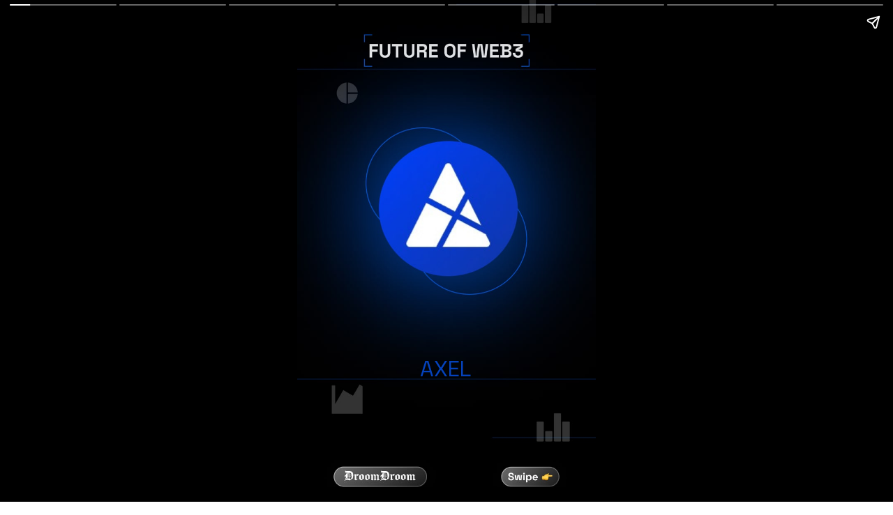

--- FILE ---
content_type: text/html; charset=UTF-8
request_url: https://droomdroom.com/web-stories/axel/
body_size: 7471
content:
<!DOCTYPE html>
<html amp="" lang="en-US" transformed="self;v=1" i-amphtml-layout=""><head><meta charset="utf-8"><meta name="viewport" content="width=device-width,minimum-scale=1"><link rel="modulepreload" href="https://cdn.ampproject.org/v0.mjs" as="script" crossorigin="anonymous"><link rel="preconnect" href="https://cdn.ampproject.org"><link rel="preload" as="script" href="https://cdn.ampproject.org/v0/amp-story-1.0.js"><style amp-runtime="" i-amphtml-version="012512221826001">html{overflow-x:hidden!important}html.i-amphtml-fie{height:100%!important;width:100%!important}html:not([amp4ads]),html:not([amp4ads]) body{height:auto!important}html:not([amp4ads]) body{margin:0!important}body{-webkit-text-size-adjust:100%;-moz-text-size-adjust:100%;-ms-text-size-adjust:100%;text-size-adjust:100%}html.i-amphtml-singledoc.i-amphtml-embedded{-ms-touch-action:pan-y pinch-zoom;touch-action:pan-y pinch-zoom}html.i-amphtml-fie>body,html.i-amphtml-singledoc>body{overflow:visible!important}html.i-amphtml-fie:not(.i-amphtml-inabox)>body,html.i-amphtml-singledoc:not(.i-amphtml-inabox)>body{position:relative!important}html.i-amphtml-ios-embed-legacy>body{overflow-x:hidden!important;overflow-y:auto!important;position:absolute!important}html.i-amphtml-ios-embed{overflow-y:auto!important;position:static}#i-amphtml-wrapper{overflow-x:hidden!important;overflow-y:auto!important;position:absolute!important;top:0!important;left:0!important;right:0!important;bottom:0!important;margin:0!important;display:block!important}html.i-amphtml-ios-embed.i-amphtml-ios-overscroll,html.i-amphtml-ios-embed.i-amphtml-ios-overscroll>#i-amphtml-wrapper{-webkit-overflow-scrolling:touch!important}#i-amphtml-wrapper>body{position:relative!important;border-top:1px solid transparent!important}#i-amphtml-wrapper+body{visibility:visible}#i-amphtml-wrapper+body .i-amphtml-lightbox-element,#i-amphtml-wrapper+body[i-amphtml-lightbox]{visibility:hidden}#i-amphtml-wrapper+body[i-amphtml-lightbox] .i-amphtml-lightbox-element{visibility:visible}#i-amphtml-wrapper.i-amphtml-scroll-disabled,.i-amphtml-scroll-disabled{overflow-x:hidden!important;overflow-y:hidden!important}amp-instagram{padding:54px 0px 0px!important;background-color:#fff}amp-iframe iframe{box-sizing:border-box!important}[amp-access][amp-access-hide]{display:none}[subscriptions-dialog],body:not(.i-amphtml-subs-ready) [subscriptions-action],body:not(.i-amphtml-subs-ready) [subscriptions-section]{display:none!important}amp-experiment,amp-live-list>[update]{display:none}amp-list[resizable-children]>.i-amphtml-loading-container.amp-hidden{display:none!important}amp-list [fetch-error],amp-list[load-more] [load-more-button],amp-list[load-more] [load-more-end],amp-list[load-more] [load-more-failed],amp-list[load-more] [load-more-loading]{display:none}amp-list[diffable] div[role=list]{display:block}amp-story-page,amp-story[standalone]{min-height:1px!important;display:block!important;height:100%!important;margin:0!important;padding:0!important;overflow:hidden!important;width:100%!important}amp-story[standalone]{background-color:#000!important;position:relative!important}amp-story-page{background-color:#757575}amp-story .amp-active>div,amp-story .i-amphtml-loader-background{display:none!important}amp-story-page:not(:first-of-type):not([distance]):not([active]){transform:translateY(1000vh)!important}amp-autocomplete{position:relative!important;display:inline-block!important}amp-autocomplete>input,amp-autocomplete>textarea{padding:0.5rem;border:1px solid rgba(0,0,0,.33)}.i-amphtml-autocomplete-results,amp-autocomplete>input,amp-autocomplete>textarea{font-size:1rem;line-height:1.5rem}[amp-fx^=fly-in]{visibility:hidden}amp-script[nodom],amp-script[sandboxed]{position:fixed!important;top:0!important;width:1px!important;height:1px!important;overflow:hidden!important;visibility:hidden}
/*# sourceURL=/css/ampdoc.css*/[hidden]{display:none!important}.i-amphtml-element{display:inline-block}.i-amphtml-blurry-placeholder{transition:opacity 0.3s cubic-bezier(0.0,0.0,0.2,1)!important;pointer-events:none}[layout=nodisplay]:not(.i-amphtml-element){display:none!important}.i-amphtml-layout-fixed,[layout=fixed][width][height]:not(.i-amphtml-layout-fixed){display:inline-block;position:relative}.i-amphtml-layout-responsive,[layout=responsive][width][height]:not(.i-amphtml-layout-responsive),[width][height][heights]:not([layout]):not(.i-amphtml-layout-responsive),[width][height][sizes]:not(img):not([layout]):not(.i-amphtml-layout-responsive){display:block;position:relative}.i-amphtml-layout-intrinsic,[layout=intrinsic][width][height]:not(.i-amphtml-layout-intrinsic){display:inline-block;position:relative;max-width:100%}.i-amphtml-layout-intrinsic .i-amphtml-sizer{max-width:100%}.i-amphtml-intrinsic-sizer{max-width:100%;display:block!important}.i-amphtml-layout-container,.i-amphtml-layout-fixed-height,[layout=container],[layout=fixed-height][height]:not(.i-amphtml-layout-fixed-height){display:block;position:relative}.i-amphtml-layout-fill,.i-amphtml-layout-fill.i-amphtml-notbuilt,[layout=fill]:not(.i-amphtml-layout-fill),body noscript>*{display:block;overflow:hidden!important;position:absolute;top:0;left:0;bottom:0;right:0}body noscript>*{position:absolute!important;width:100%;height:100%;z-index:2}body noscript{display:inline!important}.i-amphtml-layout-flex-item,[layout=flex-item]:not(.i-amphtml-layout-flex-item){display:block;position:relative;-ms-flex:1 1 auto;flex:1 1 auto}.i-amphtml-layout-fluid{position:relative}.i-amphtml-layout-size-defined{overflow:hidden!important}.i-amphtml-layout-awaiting-size{position:absolute!important;top:auto!important;bottom:auto!important}i-amphtml-sizer{display:block!important}@supports (aspect-ratio:1/1){i-amphtml-sizer.i-amphtml-disable-ar{display:none!important}}.i-amphtml-blurry-placeholder,.i-amphtml-fill-content{display:block;height:0;max-height:100%;max-width:100%;min-height:100%;min-width:100%;width:0;margin:auto}.i-amphtml-layout-size-defined .i-amphtml-fill-content{position:absolute;top:0;left:0;bottom:0;right:0}.i-amphtml-replaced-content,.i-amphtml-screen-reader{padding:0!important;border:none!important}.i-amphtml-screen-reader{position:fixed!important;top:0px!important;left:0px!important;width:4px!important;height:4px!important;opacity:0!important;overflow:hidden!important;margin:0!important;display:block!important;visibility:visible!important}.i-amphtml-screen-reader~.i-amphtml-screen-reader{left:8px!important}.i-amphtml-screen-reader~.i-amphtml-screen-reader~.i-amphtml-screen-reader{left:12px!important}.i-amphtml-screen-reader~.i-amphtml-screen-reader~.i-amphtml-screen-reader~.i-amphtml-screen-reader{left:16px!important}.i-amphtml-unresolved{position:relative;overflow:hidden!important}.i-amphtml-select-disabled{-webkit-user-select:none!important;-ms-user-select:none!important;user-select:none!important}.i-amphtml-notbuilt,[layout]:not(.i-amphtml-element),[width][height][heights]:not([layout]):not(.i-amphtml-element),[width][height][sizes]:not(img):not([layout]):not(.i-amphtml-element){position:relative;overflow:hidden!important;color:transparent!important}.i-amphtml-notbuilt:not(.i-amphtml-layout-container)>*,[layout]:not([layout=container]):not(.i-amphtml-element)>*,[width][height][heights]:not([layout]):not(.i-amphtml-element)>*,[width][height][sizes]:not([layout]):not(.i-amphtml-element)>*{display:none}amp-img:not(.i-amphtml-element)[i-amphtml-ssr]>img.i-amphtml-fill-content{display:block}.i-amphtml-notbuilt:not(.i-amphtml-layout-container),[layout]:not([layout=container]):not(.i-amphtml-element),[width][height][heights]:not([layout]):not(.i-amphtml-element),[width][height][sizes]:not(img):not([layout]):not(.i-amphtml-element){color:transparent!important;line-height:0!important}.i-amphtml-ghost{visibility:hidden!important}.i-amphtml-element>[placeholder],[layout]:not(.i-amphtml-element)>[placeholder],[width][height][heights]:not([layout]):not(.i-amphtml-element)>[placeholder],[width][height][sizes]:not([layout]):not(.i-amphtml-element)>[placeholder]{display:block;line-height:normal}.i-amphtml-element>[placeholder].amp-hidden,.i-amphtml-element>[placeholder].hidden{visibility:hidden}.i-amphtml-element:not(.amp-notsupported)>[fallback],.i-amphtml-layout-container>[placeholder].amp-hidden,.i-amphtml-layout-container>[placeholder].hidden{display:none}.i-amphtml-layout-size-defined>[fallback],.i-amphtml-layout-size-defined>[placeholder]{position:absolute!important;top:0!important;left:0!important;right:0!important;bottom:0!important;z-index:1}amp-img[i-amphtml-ssr]:not(.i-amphtml-element)>[placeholder]{z-index:auto}.i-amphtml-notbuilt>[placeholder]{display:block!important}.i-amphtml-hidden-by-media-query{display:none!important}.i-amphtml-element-error{background:red!important;color:#fff!important;position:relative!important}.i-amphtml-element-error:before{content:attr(error-message)}i-amp-scroll-container,i-amphtml-scroll-container{position:absolute;top:0;left:0;right:0;bottom:0;display:block}i-amp-scroll-container.amp-active,i-amphtml-scroll-container.amp-active{overflow:auto;-webkit-overflow-scrolling:touch}.i-amphtml-loading-container{display:block!important;pointer-events:none;z-index:1}.i-amphtml-notbuilt>.i-amphtml-loading-container{display:block!important}.i-amphtml-loading-container.amp-hidden{visibility:hidden}.i-amphtml-element>[overflow]{cursor:pointer;position:relative;z-index:2;visibility:hidden;display:initial;line-height:normal}.i-amphtml-layout-size-defined>[overflow]{position:absolute}.i-amphtml-element>[overflow].amp-visible{visibility:visible}template{display:none!important}.amp-border-box,.amp-border-box *,.amp-border-box :after,.amp-border-box :before{box-sizing:border-box}amp-pixel{display:none!important}amp-analytics,amp-auto-ads,amp-story-auto-ads{position:fixed!important;top:0!important;width:1px!important;height:1px!important;overflow:hidden!important;visibility:hidden}amp-story{visibility:hidden!important}html.i-amphtml-fie>amp-analytics{position:initial!important}[visible-when-invalid]:not(.visible),form [submit-error],form [submit-success],form [submitting]{display:none}amp-accordion{display:block!important}@media (min-width:1px){:where(amp-accordion>section)>:first-child{margin:0;background-color:#efefef;padding-right:20px;border:1px solid #dfdfdf}:where(amp-accordion>section)>:last-child{margin:0}}amp-accordion>section{float:none!important}amp-accordion>section>*{float:none!important;display:block!important;overflow:hidden!important;position:relative!important}amp-accordion,amp-accordion>section{margin:0}amp-accordion:not(.i-amphtml-built)>section>:last-child{display:none!important}amp-accordion:not(.i-amphtml-built)>section[expanded]>:last-child{display:block!important}
/*# sourceURL=/css/ampshared.css*/</style><meta name="amp-story-generator-name" content="Web Stories for WordPress"><meta name="amp-story-generator-version" content="1.42.0"><meta name="description" content="AXEL is a next-generation tech company that truly cares about your privacy and security. Technology has sped forward at an unbelievable pace."><meta name="robots" content="follow, index, max-snippet:-1, max-video-preview:-1, max-image-preview:large"><meta property="og:locale" content="en_US"><meta property="og:type" content="article"><meta property="og:title" content="Axel - DroomDroom"><meta property="og:description" content="AXEL is a next-generation tech company that truly cares about your privacy and security. Technology has sped forward at an unbelievable pace."><meta property="og:url" content="https://droomdroom.com/web-stories/axel/"><meta property="og:site_name" content="DoomDroom"><meta property="article:author" content="https://www.facebook.com/0xDroomDroom/"><meta property="og:updated_time" content="2024-04-04T17:42:50+00:00"><meta property="og:image" content="https://droomdroom.com/wp-content/uploads/2023/10/NEW-851-min.jpg"><meta property="og:image:secure_url" content="https://droomdroom.com/wp-content/uploads/2023/10/NEW-851-min.jpg"><meta property="og:image:width" content="640"><meta property="og:image:height" content="853"><meta property="og:image:alt" content="Axel"><meta property="og:image:type" content="image/jpeg"><meta property="article:published_time" content="2023-11-10T07:45:43+00:00"><meta property="article:modified_time" content="2024-04-04T17:42:50+00:00"><meta name="twitter:card" content="summary_large_image"><meta name="twitter:title" content="Axel - DroomDroom"><meta name="twitter:description" content="AXEL is a next-generation tech company that truly cares about your privacy and security. Technology has sped forward at an unbelievable pace."><meta name="twitter:creator" content="@droomdroom"><meta name="twitter:image" content="https://droomdroom.com/wp-content/uploads/2023/10/NEW-851-min.jpg"><meta name="generator" content="WordPress 6.9"><meta name="msapplication-TileImage" content="https://droomdroom.com/wp-content/uploads/2025/04/cropped-512x512-1-270x270.png"><link rel="preconnect" href="https://fonts.gstatic.com" crossorigin=""><link rel="dns-prefetch" href="https://fonts.gstatic.com"><link href="https://droomdroom.com/wp-content/uploads/2023/10/NEW-850-min.jpg" rel="preload" as="image"><link rel="preconnect" href="https://fonts.gstatic.com/" crossorigin=""><script async="" src="https://cdn.ampproject.org/v0.mjs" type="module" crossorigin="anonymous"></script><script async nomodule src="https://cdn.ampproject.org/v0.js" crossorigin="anonymous"></script><script async="" src="https://cdn.ampproject.org/v0/amp-story-1.0.mjs" custom-element="amp-story" type="module" crossorigin="anonymous"></script><script async nomodule src="https://cdn.ampproject.org/v0/amp-story-1.0.js" crossorigin="anonymous" custom-element="amp-story"></script><link rel="icon" href="https://droomdroom.com/wp-content/uploads/2025/04/cropped-512x512-1-32x32.png" sizes="32x32"><link rel="icon" href="https://droomdroom.com/wp-content/uploads/2025/04/cropped-512x512-1-192x192.png" sizes="192x192"><link href="https://fonts.googleapis.com/css2?display=swap&amp;family=Space+Grotesk%3Awght%40400%3B700" rel="stylesheet"><style amp-custom="">h2,h3{font-weight:normal}amp-story-page{background-color:#131516}amp-story-grid-layer{overflow:visible}@media (max-aspect-ratio: 9 / 16){@media (min-aspect-ratio: 320 / 678){amp-story-grid-layer.grid-layer{margin-top:calc(( 100% / .5625 - 100% / .66666666666667 ) / 2)}}}.page-fullbleed-area{position:absolute;overflow:hidden;width:100%;left:0;height:calc(1.1851851851852 * 100%);top:calc(( 1 - 1.1851851851852 ) * 100% / 2)}.page-safe-area{overflow:visible;position:absolute;top:0;bottom:0;left:0;right:0;width:100%;height:calc(.84375 * 100%);margin:auto 0}.mask{position:absolute;overflow:hidden}.fill{position:absolute;top:0;left:0;right:0;bottom:0;margin:0}._8447c21{background-color:#050911}._6120891{position:absolute;pointer-events:none;left:0;top:-9.25926%;width:100%;height:118.51852%;opacity:1}._89d52dd{pointer-events:initial;width:100%;height:100%;display:block;position:absolute;top:0;left:0;z-index:0}._1f75e3b{position:absolute;width:100%;height:100%;left:0%;top:0%}._b4255da{position:absolute;pointer-events:none;left:41.01942%;top:73.30097%;width:18.20388%;height:6.14887%;opacity:1}._a16b147{pointer-events:initial;width:100%;height:100%;display:block;position:absolute;top:0;left:0;z-index:0;border-radius:2.6666666666667% 2.6666666666667% 2.6666666666667% 2.6666666666667%/5.2631578947368% 5.2631578947368% 5.2631578947368% 5.2631578947368%}._dac68a5{white-space:pre-line;overflow-wrap:break-word;word-break:break-word;margin:1.52% 0;font-family:"Space Grotesk",sans-serif;font-size:.485437em;line-height:1.2;text-align:left;padding:0;color:#000}._caadb67{color:#0542bb}._bc231f8{background-color:#040404}._27e7a5d{position:absolute;pointer-events:none;left:11.65049%;top:16.50485%;width:76.45631%;height:37.37864%;opacity:1}._9a62bb4{pointer-events:initial;width:100%;height:100%;display:block;position:absolute;top:0;left:0;z-index:0;border-radius:.63492063492063% .63492063492063% .63492063492063% .63492063492063%/.86580086580087% .86580086580087% .86580086580087% .86580086580087%}._e177548{white-space:pre-line;overflow-wrap:break-word;word-break:break-word;margin:.28952380952381% 0;font-family:"Space Grotesk",sans-serif;font-size:.38835em;line-height:1.2;text-align:center;padding:0;color:#000}._14af73e{font-weight:700;color:#fff}._4bbb41a{color:#fff}._d1f765c{position:absolute;pointer-events:none;left:11.65049%;top:16.50485%;width:76.45631%;height:23.6246%;opacity:1}._55cfb16{pointer-events:initial;width:100%;height:100%;display:block;position:absolute;top:0;left:0;z-index:0;border-radius:.63492063492063% .63492063492063% .63492063492063% .63492063492063%/1.3698630136986% 1.3698630136986% 1.3698630136986% 1.3698630136986%}._36a6fe3{position:absolute;pointer-events:none;left:11.65049%;top:16.50485%;width:76.45631%;height:60.67961%;opacity:1}._78678fd{pointer-events:initial;width:100%;height:100%;display:block;position:absolute;top:0;left:0;z-index:0;border-radius:.63492063492063% .63492063492063% .63492063492063% .63492063492063%/.53333333333333% .53333333333333% .53333333333333% .53333333333333%}._b12aac6{position:absolute;pointer-events:none;left:11.65049%;top:16.50485%;width:76.45631%;height:33.00971%;opacity:1}._6b92ec6{pointer-events:initial;width:100%;height:100%;display:block;position:absolute;top:0;left:0;z-index:0;border-radius:.63492063492063% .63492063492063% .63492063492063% .63492063492063%/.98039215686275% .98039215686275% .98039215686275% .98039215686275%}._e131738{position:absolute;pointer-events:none;left:11.65049%;top:16.50485%;width:76.45631%;height:28.47896%;opacity:1}._cb4613b{pointer-events:initial;width:100%;height:100%;display:block;position:absolute;top:0;left:0;z-index:0;border-radius:.63492063492063% .63492063492063% .63492063492063% .63492063492063%/1.1363636363636% 1.1363636363636% 1.1363636363636% 1.1363636363636%}._22f87aa{background-color:#06080b}._774641d{position:absolute;pointer-events:none;left:23.30097%;top:43.85113%;width:53.15534%;height:6.14887%;opacity:1}._9d6f37c{pointer-events:initial;width:100%;height:100%;display:block;position:absolute;top:0;left:0;z-index:0;border-radius:.91324200913242% .91324200913242% .91324200913242% .91324200913242%/5.2631578947368% 5.2631578947368% 5.2631578947368% 5.2631578947368%}._254c3af{width:100%;height:100%;display:block;position:absolute;top:0;left:0}._067e788{white-space:pre-line;overflow-wrap:break-word;word-break:break-word;margin:.52054794520548% 0;font-family:"Space Grotesk",sans-serif;font-size:.485437em;line-height:1.2;text-align:left;padding:0;color:#000}._0f9ae59{position:absolute;pointer-events:none;left:15.04854%;top:63.1068%;width:10.92233%;height:7.28155%;opacity:1}._a0c39a6{background-color:rgba(0,0,0,0);will-change:transform}._64765b7{position:absolute;pointer-events:none;left:34.95146%;top:63.1068%;width:10.92233%;height:7.28155%;opacity:1}._2da971c{position:absolute;pointer-events:none;left:53.15534%;top:63.1068%;width:10.92233%;height:7.28155%;opacity:1}._d0bc119{position:absolute;pointer-events:none;left:72.3301%;top:63.1068%;width:10.92233%;height:7.28155%;opacity:1}

/*# sourceURL=amp-custom.css */</style><link rel="alternate" type="application/rss+xml" title="DroomDroom » Feed" href="https://droomdroom.com/feed/"><link rel="alternate" type="application/rss+xml" title="DroomDroom » Comments Feed" href="https://droomdroom.com/comments/feed/"><link rel="alternate" type="application/rss+xml" title="DroomDroom » Stories Feed" href="https://droomdroom.com/web-stories/feed/"><title>Axel - DroomDroom</title><link rel="canonical" href="https://droomdroom.com/web-stories/axel/"><script type="application/ld+json" class="rank-math-schema-pro">{"@context":"https://schema.org","@graph":[{"@type":["NewsMediaOrganization","Organization"],"@id":"https://droomdroom.com/#organization","name":"DoomDroom","url":"https://droomdroom.com","logo":{"@type":"ImageObject","@id":"https://droomdroom.com/#logo","url":"https://droomdroom.com/wp-content/uploads/2022/12/PFP-Black-96x96.png","width":"96","height":"96"}},{"@type":"WebSite","@id":"https://droomdroom.com/#website","url":"https://droomdroom.com","name":"DoomDroom","publisher":{"@id":"https://droomdroom.com/#organization"},"inLanguage":"en-US"},{"@type":"ImageObject","@id":"https://droomdroom.com/wp-content/uploads/2023/10/NEW-851-min.jpg","url":"https://droomdroom.com/wp-content/uploads/2023/10/NEW-851-min.jpg","width":"640","height":"853","caption":"Axel","inLanguage":"en-US"},{"@type":"WebPage","@id":"https://droomdroom.com/web-stories/axel/#webpage","url":"https://droomdroom.com/web-stories/axel/","name":"Axel - DroomDroom","datePublished":"2023-11-10T07:45:43+00:00","dateModified":"2024-04-04T17:42:50+00:00","isPartOf":{"@id":"https://droomdroom.com/#website"},"primaryImageOfPage":{"@id":"https://droomdroom.com/wp-content/uploads/2023/10/NEW-851-min.jpg"},"inLanguage":"en-US"},{"@type":"Person","@id":"https://droomdroom.com/author/droomdroom/","name":"DroomDroom Team","url":"https://droomdroom.com/author/droomdroom/","image":{"@type":"ImageObject","@id":"https://droomdroom.com/wp-content/uploads/2023/01/PFP-Black-96x96.png","url":"https://droomdroom.com/wp-content/uploads/2023/01/PFP-Black-96x96.png","caption":"DroomDroom Team","inLanguage":"en-US"},"sameAs":["https://droomdroom.com/","https://www.facebook.com/0xDroomDroom/","https://twitter.com/droomdroom"],"worksFor":{"@id":"https://droomdroom.com/#organization"}},{"@type":"Article","headline":"Axel - DroomDroom","datePublished":"2023-11-10T07:45:43+00:00","dateModified":"2024-04-04T17:42:50+00:00","author":{"@id":"https://droomdroom.com/author/droomdroom/","name":"DroomDroom Team"},"publisher":{"@id":"https://droomdroom.com/#organization"},"description":"AXEL is a next-generation tech company that truly cares about your privacy and security. Technology has sped forward at an unbelievable pace.","name":"Axel - DroomDroom","@id":"https://droomdroom.com/web-stories/axel/#richSnippet","isPartOf":{"@id":"https://droomdroom.com/web-stories/axel/#webpage"},"image":{"@id":"https://droomdroom.com/wp-content/uploads/2023/10/NEW-851-min.jpg"},"inLanguage":"en-US","mainEntityOfPage":{"@id":"https://droomdroom.com/web-stories/axel/#webpage"}}]}</script><link rel="https://api.w.org/" href="https://droomdroom.com/wp-json/"><link rel="alternate" title="JSON" type="application/json" href="https://droomdroom.com/wp-json/web-stories/v1/web-story/14977"><link rel="EditURI" type="application/rsd+xml" title="RSD" href="https://droomdroom.com/xmlrpc.php?rsd"><link rel="prev" title="Oasys" href="https://droomdroom.com/web-stories/oasys/"><link rel="next" title="Mux Protocol" href="https://droomdroom.com/web-stories/mux-protocol/"><link rel="shortlink" href="https://droomdroom.com/?p=14977"><link rel="alternate" title="oEmbed (JSON)" type="application/json+oembed" href="https://droomdroom.com/wp-json/oembed/1.0/embed?url=https%3A%2F%2Fdroomdroom.com%2Fweb-stories%2Faxel%2F"><link rel="alternate" title="oEmbed (XML)" type="text/xml+oembed" href="https://droomdroom.com/wp-json/oembed/1.0/embed?url=https%3A%2F%2Fdroomdroom.com%2Fweb-stories%2Faxel%2F&amp;format=xml"><link rel="apple-touch-icon" href="https://droomdroom.com/wp-content/uploads/2025/04/cropped-512x512-1-180x180.png"><script amp-onerror="">document.querySelector("script[src*='/v0.js']").onerror=function(){document.querySelector('style[amp-boilerplate]').textContent=''}</script><style amp-boilerplate="">body{-webkit-animation:-amp-start 8s steps(1,end) 0s 1 normal both;-moz-animation:-amp-start 8s steps(1,end) 0s 1 normal both;-ms-animation:-amp-start 8s steps(1,end) 0s 1 normal both;animation:-amp-start 8s steps(1,end) 0s 1 normal both}@-webkit-keyframes -amp-start{from{visibility:hidden}to{visibility:visible}}@-moz-keyframes -amp-start{from{visibility:hidden}to{visibility:visible}}@-ms-keyframes -amp-start{from{visibility:hidden}to{visibility:visible}}@-o-keyframes -amp-start{from{visibility:hidden}to{visibility:visible}}@keyframes -amp-start{from{visibility:hidden}to{visibility:visible}}</style><noscript><style amp-boilerplate="">body{-webkit-animation:none;-moz-animation:none;-ms-animation:none;animation:none}</style></noscript><link rel="stylesheet" amp-extension="amp-story" href="https://cdn.ampproject.org/v0/amp-story-1.0.css"><script amp-story-dvh-polyfill="">"use strict";if(!self.CSS||!CSS.supports||!CSS.supports("height:1dvh")){function e(){document.documentElement.style.setProperty("--story-dvh",innerHeight/100+"px","important")}addEventListener("resize",e,{passive:!0}),e()}</script></head><body><amp-story standalone="" publisher="DroomDroom" publisher-logo-src="https://droomdroom.com/wp-content/uploads/2022/12/PFP-Black.png" title="Axel" poster-portrait-src="https://droomdroom.com/wp-content/uploads/2023/10/NEW-851-min.jpg" class="i-amphtml-layout-container" i-amphtml-layout="container"><amp-story-page id="719af08a-3cdc-4fdf-bf5c-6488944dfbe0" auto-advance-after="7s" class="i-amphtml-layout-container" i-amphtml-layout="container"><amp-story-grid-layer template="vertical" aspect-ratio="412:618" class="grid-layer i-amphtml-layout-container" i-amphtml-layout="container" style="--aspect-ratio:412/618;"><div class="_8447c21 page-fullbleed-area"><div class="page-safe-area"><div class="_6120891"><div class="_89d52dd mask" id="el-02291f7f-1c55-435b-8e69-06708f72f8b0"><div data-leaf-element="true" class="_1f75e3b"><amp-img layout="fill" src="https://droomdroom.com/wp-content/uploads/2023/10/NEW-850-min.jpg" alt="Axel" srcset="https://droomdroom.com/wp-content/uploads/2023/10/NEW-850-min.jpg 720w, https://droomdroom.com/wp-content/uploads/2023/10/NEW-850-min-576x1024.jpg 576w, https://droomdroom.com/wp-content/uploads/2023/10/NEW-850-min-169x300.jpg 169w, https://droomdroom.com/wp-content/uploads/2023/10/NEW-850-min-150x267.jpg 150w" sizes="(min-width: 1024px) 45vh, 100vw" disable-inline-width="true" class="i-amphtml-layout-fill i-amphtml-layout-size-defined" i-amphtml-layout="fill"></amp-img></div></div></div></div></div></amp-story-grid-layer><amp-story-grid-layer template="vertical" aspect-ratio="412:618" class="grid-layer i-amphtml-layout-container" i-amphtml-layout="container" style="--aspect-ratio:412/618;"><div class="page-fullbleed-area"><div class="page-safe-area"><div class="_b4255da"><div id="el-28364988-eab6-438b-a1f0-889a7603522b" class="_a16b147"><h2 class="_dac68a5 fill text-wrapper"><span><span class="_caadb67">AXEL</span></span></h2></div></div></div></div></amp-story-grid-layer></amp-story-page><amp-story-page id="7fe836f9-6693-4b17-b52d-4e68961a3d1e" auto-advance-after="7s" class="i-amphtml-layout-container" i-amphtml-layout="container"><amp-story-grid-layer template="vertical" aspect-ratio="412:618" class="grid-layer i-amphtml-layout-container" i-amphtml-layout="container" style="--aspect-ratio:412/618;"><div class="_bc231f8 page-fullbleed-area"><div class="page-safe-area"><div class="_6120891"><div class="_89d52dd mask" id="el-3cbaf63a-7dee-4dc6-9911-ce2e2496bebb"><div data-leaf-element="true" class="_1f75e3b"><amp-img layout="fill" src="https://droomdroom.com/wp-content/uploads/2023/07/F68-3-min.jpg" alt="Axie Infinity" srcset="https://droomdroom.com/wp-content/uploads/2023/07/F68-3-min.jpg 720w, https://droomdroom.com/wp-content/uploads/2023/07/F68-3-min-576x1024.jpg 576w, https://droomdroom.com/wp-content/uploads/2023/07/F68-3-min-169x300.jpg 169w, https://droomdroom.com/wp-content/uploads/2023/07/F68-3-min-150x267.jpg 150w" sizes="(min-width: 1024px) 45vh, 100vw" disable-inline-width="true" class="i-amphtml-layout-fill i-amphtml-layout-size-defined" i-amphtml-layout="fill"></amp-img></div></div></div></div></div></amp-story-grid-layer><amp-story-grid-layer template="vertical" aspect-ratio="412:618" class="grid-layer i-amphtml-layout-container" i-amphtml-layout="container" style="--aspect-ratio:412/618;"><div class="page-fullbleed-area"><div class="page-safe-area"><div class="_27e7a5d"><div id="el-5dc6d674-2f04-4f20-9a96-8da234252a4d" class="_9a62bb4"><h3 class="_e177548 fill text-wrapper"><span><span class="_14af73e">What is Axel?</span>

<span class="_4bbb41a">AXEL is a next-generation tech company that truly cares about your privacy and security. Technology has sped forward at an unbelievable pace. </span></span></h3></div></div></div></div></amp-story-grid-layer></amp-story-page><amp-story-page id="e4d0db23-9cd5-4667-8968-fa9f58bbcab4" auto-advance-after="7s" class="i-amphtml-layout-container" i-amphtml-layout="container"><amp-story-grid-layer template="vertical" aspect-ratio="412:618" class="grid-layer i-amphtml-layout-container" i-amphtml-layout="container" style="--aspect-ratio:412/618;"><div class="_bc231f8 page-fullbleed-area"><div class="page-safe-area"><div class="_6120891"><div class="_89d52dd mask" id="el-2eff03a1-cb59-499c-9001-cebaba93fd16"><div data-leaf-element="true" class="_1f75e3b"><amp-img layout="fill" src="https://droomdroom.com/wp-content/uploads/2023/07/F68-3-min.jpg" alt="Axie Infinity" srcset="https://droomdroom.com/wp-content/uploads/2023/07/F68-3-min.jpg 720w, https://droomdroom.com/wp-content/uploads/2023/07/F68-3-min-576x1024.jpg 576w, https://droomdroom.com/wp-content/uploads/2023/07/F68-3-min-169x300.jpg 169w, https://droomdroom.com/wp-content/uploads/2023/07/F68-3-min-150x267.jpg 150w" sizes="(min-width: 1024px) 45vh, 100vw" disable-inline-width="true" class="i-amphtml-layout-fill i-amphtml-layout-size-defined" i-amphtml-layout="fill"></amp-img></div></div></div></div></div></amp-story-grid-layer><amp-story-grid-layer template="vertical" aspect-ratio="412:618" class="grid-layer i-amphtml-layout-container" i-amphtml-layout="container" style="--aspect-ratio:412/618;"><div class="page-fullbleed-area"><div class="page-safe-area"><div class="_d1f765c"><div id="el-ad0185c6-6ad3-45c6-9e4a-bca7ca0d6eec" class="_55cfb16"><h3 class="_e177548 fill text-wrapper"><span><span class="_4bbb41a">Computing power that would have taken a room to house only a few decades ago now fits in the palm of your hand. </span></span></h3></div></div></div></div></amp-story-grid-layer></amp-story-page><amp-story-page id="828aebba-5ca2-403e-b958-5997ad0dbde5" auto-advance-after="7s" class="i-amphtml-layout-container" i-amphtml-layout="container"><amp-story-grid-layer template="vertical" aspect-ratio="412:618" class="grid-layer i-amphtml-layout-container" i-amphtml-layout="container" style="--aspect-ratio:412/618;"><div class="_bc231f8 page-fullbleed-area"><div class="page-safe-area"><div class="_6120891"><div class="_89d52dd mask" id="el-6ac0d0f8-8ee3-47a1-80c2-59ea44be2851"><div data-leaf-element="true" class="_1f75e3b"><amp-img layout="fill" src="https://droomdroom.com/wp-content/uploads/2023/07/F68-3-min.jpg" alt="Axie Infinity" srcset="https://droomdroom.com/wp-content/uploads/2023/07/F68-3-min.jpg 720w, https://droomdroom.com/wp-content/uploads/2023/07/F68-3-min-576x1024.jpg 576w, https://droomdroom.com/wp-content/uploads/2023/07/F68-3-min-169x300.jpg 169w, https://droomdroom.com/wp-content/uploads/2023/07/F68-3-min-150x267.jpg 150w" sizes="(min-width: 1024px) 45vh, 100vw" disable-inline-width="true" class="i-amphtml-layout-fill i-amphtml-layout-size-defined" i-amphtml-layout="fill"></amp-img></div></div></div></div></div></amp-story-grid-layer><amp-story-grid-layer template="vertical" aspect-ratio="412:618" class="grid-layer i-amphtml-layout-container" i-amphtml-layout="container" style="--aspect-ratio:412/618;"><div class="page-fullbleed-area"><div class="page-safe-area"><div class="_36a6fe3"><div id="el-7ea0ef0b-d6fa-4289-b8f4-8d481018a6d0" class="_78678fd"><h3 class="_e177548 fill text-wrapper"><span><span class="_4bbb41a">Throughout this exciting time, communication and engagement with people worldwide have become an effortless and daily occurrence for billions.</span>

<span class="_4bbb41a"> On the surface, it appears like the initial potential of the internet has been realized. Dig a bit deeper, however, and you find concerning realities.</span></span></h3></div></div></div></div></amp-story-grid-layer></amp-story-page><amp-story-page id="1eee5514-96f1-464e-8d69-7cea908f6b5d" auto-advance-after="7s" class="i-amphtml-layout-container" i-amphtml-layout="container"><amp-story-grid-layer template="vertical" aspect-ratio="412:618" class="grid-layer i-amphtml-layout-container" i-amphtml-layout="container" style="--aspect-ratio:412/618;"><div class="_bc231f8 page-fullbleed-area"><div class="page-safe-area"><div class="_6120891"><div class="_89d52dd mask" id="el-39b235f2-7c18-4eb6-82ab-bc1b31590feb"><div data-leaf-element="true" class="_1f75e3b"><amp-img layout="fill" src="https://droomdroom.com/wp-content/uploads/2023/07/F68-3-min.jpg" alt="Axie Infinity" srcset="https://droomdroom.com/wp-content/uploads/2023/07/F68-3-min.jpg 720w, https://droomdroom.com/wp-content/uploads/2023/07/F68-3-min-576x1024.jpg 576w, https://droomdroom.com/wp-content/uploads/2023/07/F68-3-min-169x300.jpg 169w, https://droomdroom.com/wp-content/uploads/2023/07/F68-3-min-150x267.jpg 150w" sizes="(min-width: 1024px) 45vh, 100vw" disable-inline-width="true" class="i-amphtml-layout-fill i-amphtml-layout-size-defined" i-amphtml-layout="fill"></amp-img></div></div></div></div></div></amp-story-grid-layer><amp-story-grid-layer template="vertical" aspect-ratio="412:618" class="grid-layer i-amphtml-layout-container" i-amphtml-layout="container" style="--aspect-ratio:412/618;"><div class="page-fullbleed-area"><div class="page-safe-area"><div class="_b12aac6"><div id="el-112093d3-8ac4-4571-a49b-bd7498aeb423" class="_6b92ec6"><h3 class="_e177548 fill text-wrapper"><span><span class="_14af73e">Network</span>

<span class="_4bbb41a">The AXEL Network is the backbone of our internet-based tech products. It offers unparalleled versatility for users.</span></span></h3></div></div></div></div></amp-story-grid-layer></amp-story-page><amp-story-page id="d81a927b-3f28-405b-9eb3-580b0828ff97" auto-advance-after="7s" class="i-amphtml-layout-container" i-amphtml-layout="container"><amp-story-grid-layer template="vertical" aspect-ratio="412:618" class="grid-layer i-amphtml-layout-container" i-amphtml-layout="container" style="--aspect-ratio:412/618;"><div class="_bc231f8 page-fullbleed-area"><div class="page-safe-area"><div class="_6120891"><div class="_89d52dd mask" id="el-4177f405-2204-4c05-9406-90f5e64fd6ee"><div data-leaf-element="true" class="_1f75e3b"><amp-img layout="fill" src="https://droomdroom.com/wp-content/uploads/2023/07/F68-3-min.jpg" alt="Axie Infinity" srcset="https://droomdroom.com/wp-content/uploads/2023/07/F68-3-min.jpg 720w, https://droomdroom.com/wp-content/uploads/2023/07/F68-3-min-576x1024.jpg 576w, https://droomdroom.com/wp-content/uploads/2023/07/F68-3-min-169x300.jpg 169w, https://droomdroom.com/wp-content/uploads/2023/07/F68-3-min-150x267.jpg 150w" sizes="(min-width: 1024px) 45vh, 100vw" disable-inline-width="true" class="i-amphtml-layout-fill i-amphtml-layout-size-defined" i-amphtml-layout="fill"></amp-img></div></div></div></div></div></amp-story-grid-layer><amp-story-grid-layer template="vertical" aspect-ratio="412:618" class="grid-layer i-amphtml-layout-container" i-amphtml-layout="container" style="--aspect-ratio:412/618;"><div class="page-fullbleed-area"><div class="page-safe-area"><div class="_e131738"><div id="el-f6c5ffbf-0e91-4b4d-bf79-e721c6c41108" class="_cb4613b"><h3 class="_e177548 fill text-wrapper"><span><span class="_14af73e">Technology</span>

<span class="_4bbb41a">AXEL integrates exciting, innovative technologies into each one of our products and services. </span></span></h3></div></div></div></div></amp-story-grid-layer></amp-story-page><amp-story-page id="e5119fb8-6a77-4fed-ae3e-10587ef3e674" auto-advance-after="7s" class="i-amphtml-layout-container" i-amphtml-layout="container"><amp-story-grid-layer template="vertical" aspect-ratio="412:618" class="grid-layer i-amphtml-layout-container" i-amphtml-layout="container" style="--aspect-ratio:412/618;"><div class="_bc231f8 page-fullbleed-area"><div class="page-safe-area"><div class="_6120891"><div class="_89d52dd mask" id="el-90bafd5f-5130-48a9-9d4d-c2a42644777c"><div data-leaf-element="true" class="_1f75e3b"><amp-img layout="fill" src="https://droomdroom.com/wp-content/uploads/2023/07/F68-3-min.jpg" alt="Axie Infinity" srcset="https://droomdroom.com/wp-content/uploads/2023/07/F68-3-min.jpg 720w, https://droomdroom.com/wp-content/uploads/2023/07/F68-3-min-576x1024.jpg 576w, https://droomdroom.com/wp-content/uploads/2023/07/F68-3-min-169x300.jpg 169w, https://droomdroom.com/wp-content/uploads/2023/07/F68-3-min-150x267.jpg 150w" sizes="(min-width: 1024px) 45vh, 100vw" disable-inline-width="true" class="i-amphtml-layout-fill i-amphtml-layout-size-defined" i-amphtml-layout="fill"></amp-img></div></div></div></div></div></amp-story-grid-layer><amp-story-grid-layer template="vertical" aspect-ratio="412:618" class="grid-layer i-amphtml-layout-container" i-amphtml-layout="container" style="--aspect-ratio:412/618;"><div class="page-fullbleed-area"><div class="page-safe-area"><div class="_e131738"><div id="el-9c5a121b-ec62-4c0a-9cf4-5452d7e6c4e1" class="_cb4613b"><h3 class="_e177548 fill text-wrapper"><span><span class="_14af73e">Applications</span>

<span class="_4bbb41a">AXEL builds cutting-edge software solutions that implement exciting new technologies. </span></span></h3></div></div></div></div></amp-story-grid-layer></amp-story-page><amp-story-page id="dea9a350-1c17-4a7f-9970-2379b90acc96" auto-advance-after="7s" class="i-amphtml-layout-container" i-amphtml-layout="container"><amp-story-grid-layer template="vertical" aspect-ratio="412:618" class="grid-layer i-amphtml-layout-container" i-amphtml-layout="container" style="--aspect-ratio:412/618;"><div class="_22f87aa page-fullbleed-area"><div class="page-safe-area"><div class="_6120891"><div class="_89d52dd mask" id="el-97c02298-37ae-426b-b2bf-058d74da7363"><div data-leaf-element="true" class="_1f75e3b"><amp-img layout="fill" src="https://droomdroom.com/wp-content/uploads/2023/07/F68-4-min.jpg" alt="Axie Infinity" srcset="https://droomdroom.com/wp-content/uploads/2023/07/F68-4-min.jpg 720w, https://droomdroom.com/wp-content/uploads/2023/07/F68-4-min-576x1024.jpg 576w, https://droomdroom.com/wp-content/uploads/2023/07/F68-4-min-169x300.jpg 169w, https://droomdroom.com/wp-content/uploads/2023/07/F68-4-min-150x267.jpg 150w" sizes="(min-width: 1024px) 45vh, 100vw" disable-inline-width="true" class="i-amphtml-layout-fill i-amphtml-layout-size-defined" i-amphtml-layout="fill"></amp-img></div></div></div></div></div></amp-story-grid-layer><amp-story-grid-layer template="vertical" aspect-ratio="412:618" class="grid-layer i-amphtml-layout-container" i-amphtml-layout="container" style="--aspect-ratio:412/618;"><div class="page-fullbleed-area"><div class="page-safe-area"><div class="_774641d"><div id="el-0ca12972-f093-4f7a-b8c9-8668cb6dc854" class="_9d6f37c"><a href="https://droomdroom.com/" data-tooltip-text="DroomDroom: Learn Everything Web3 &amp; Crypto" target="_blank" rel="noopener" class="_254c3af"><h2 class="_067e788 fill text-wrapper"><span><span class="_4bbb41a">🔗 Learn More!</span></span></h2></a></div></div><div class="_0f9ae59"><div class="_89d52dd mask" id="el-cd9172c9-d061-49a0-9cb3-4729b33e4465"><a href="https://droomdroom.com/" data-tooltip-text="DroomDroom: Learn Everything Web3 &amp; Crypto" target="_blank" rel="noopener" class="_254c3af"><div class="_a0c39a6 fill"></div></a></div></div><div class="_64765b7"><div class="_89d52dd mask" id="el-45537fd7-73c2-4c24-8c97-0ade4e0e5493"><a href="https://twitter.com/DroomDroom" target="_blank" rel="noopener noreferrer" class="_254c3af"><div class="_a0c39a6 fill"></div></a></div></div><div class="_2da971c"><div class="_89d52dd mask" id="el-748dfbde-dc08-48c0-b07f-a13488240540"><a href="https://www.instagram.com/0xdroomdroom/" data-tooltip-text="Instagram - @0xdroomdroom" target="_blank" rel="noopener noreferrer" class="_254c3af"><div class="_a0c39a6 fill"></div></a></div></div><div class="_d0bc119"><div class="_89d52dd mask" id="el-8d031ecc-1693-40f1-a4b4-abf197cb4e72"><a href="https://www.linkedin.com/company/droomdroom/" target="_blank" rel="noopener noreferrer" class="_254c3af"><div class="_a0c39a6 fill"></div></a></div></div></div></div></amp-story-grid-layer></amp-story-page><amp-story-social-share layout="nodisplay" class="i-amphtml-layout-nodisplay" hidden="hidden" i-amphtml-layout="nodisplay"><script type="application/json">{"shareProviders":[{"provider":"twitter"},{"provider":"linkedin"},{"provider":"email"},{"provider":"system"}]}</script></amp-story-social-share></amp-story></body></html>

<!-- This website is like a Rocket, isn't it? Performance optimized by WP Rocket. Learn more: https://wp-rocket.me - Debug: cached@1768833622 -->